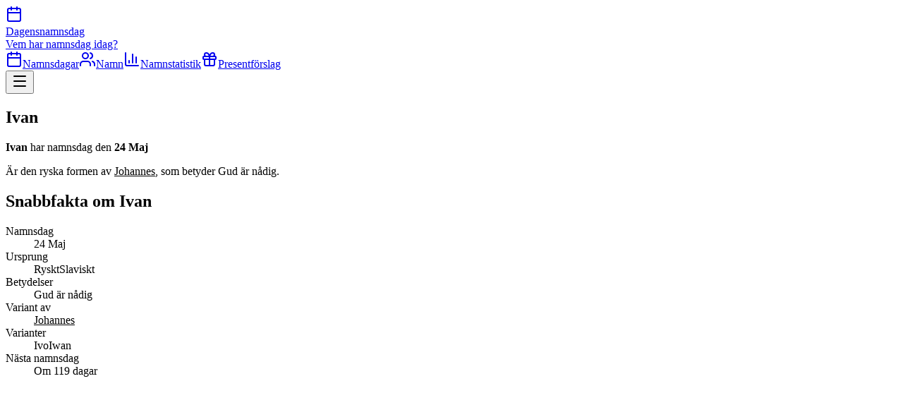

--- FILE ---
content_type: text/html; charset=utf-8
request_url: https://dagensnamnsdag.nu/namn/ivan
body_size: 10112
content:
<!DOCTYPE html><!--VDHdRCMMA5Sw6HVsoKBr4--><html lang="sv"><head><meta charSet="utf-8"/><meta name="viewport" content="width=device-width, initial-scale=1"/><link rel="stylesheet" href="/_next/static/chunks/298505d88060da91.css" data-precedence="next"/><link rel="stylesheet" href="/_next/static/chunks/dfdb213ab7958027.css" data-precedence="next"/><link rel="preload" as="script" fetchPriority="low" href="/_next/static/chunks/aab1a076ab6d5edf.js"/><script src="/_next/static/chunks/afc59535a8a60bdf.js" async=""></script><script src="/_next/static/chunks/59de1c360004a2c8.js" async=""></script><script src="/_next/static/chunks/f523a2837a12e266.js" async=""></script><script src="/_next/static/chunks/turbopack-9a9b95b6204d10c3.js" async=""></script><script src="/_next/static/chunks/14a4bb7341e20a31.js" async=""></script><script src="/_next/static/chunks/13e68ae049bdcddf.js" async=""></script><script src="/_next/static/chunks/6622efeaa0af4625.js" async=""></script><script src="/_next/static/chunks/1f30ba9c60ba4b4a.js" async=""></script><script src="/_next/static/chunks/c9fb8356c758b774.js" async=""></script><script src="/_next/static/chunks/02118db45dad39ec.js" async=""></script><script src="/_next/static/chunks/569bb17cba04a289.js" async=""></script><script src="/_next/static/chunks/36d80413db3932dc.js" async=""></script><script src="/_next/static/chunks/93f38436bb942737.js" async=""></script><script src="/_next/static/chunks/191cdb89a566306e.js" async=""></script><link rel="preload" href="https://www.googletagmanager.com/gtag/js?id=G-MV25YKM5SZ" as="script"/><link rel="preload" href="//pagead2.googlesyndication.com/pagead/js/adsbygoogle.js" as="script"/><title>Namnsdag Ivan - Dagensnamnsdag.nu</title><meta name="description" content="Är den ryska formen av Johannes, som betyder Gud är nådig."/><link rel="canonical" href="https://dagensnamnsdag.nu/namn/ivan"/><link rel="icon" href="/favicon.ico" type="image/x-icon"/><script src="/_next/static/chunks/a6dad97d9634a72d.js" noModule=""></script></head><body class="bg-gray-100"><div hidden=""><!--$--><!--/$--></div><header class="bg-white shadow-sm border-b sticky top-0 z-50"><div class="container max-w-screen-lg mx-auto px-4"><div class="flex h-16 items-center justify-between"><a class="flex items-center space-x-3" href="/"><div class="h-10 w-10 bg-gradient-to-br from-blue-600 to-indigo-700 rounded-lg flex items-center justify-center"><svg xmlns="http://www.w3.org/2000/svg" width="24" height="24" viewBox="0 0 24 24" fill="none" stroke="currentColor" stroke-width="2" stroke-linecap="round" stroke-linejoin="round" class="lucide lucide-calendar h-6 w-6 text-white" aria-hidden="true"><path d="M8 2v4"></path><path d="M16 2v4"></path><rect width="18" height="18" x="3" y="4" rx="2"></rect><path d="M3 10h18"></path></svg></div><div><span class="text-xl font-semibold text-gray-900">Dagensnamnsdag</span><div class="text-xs text-gray-500 font-medium">Vem har namnsdag idag?</div></div></a><nav class="hidden md:flex md:gap-1"><a class="flex items-center gap-2 px-4 py-2 rounded-lg text-sm font-medium text-blue-600 hover:bg-gray-100 transition-colors" href="/namnsdagar"><svg xmlns="http://www.w3.org/2000/svg" width="24" height="24" viewBox="0 0 24 24" fill="none" stroke="currentColor" stroke-width="2" stroke-linecap="round" stroke-linejoin="round" class="lucide lucide-calendar h-4 w-4" aria-hidden="true"><path d="M8 2v4"></path><path d="M16 2v4"></path><rect width="18" height="18" x="3" y="4" rx="2"></rect><path d="M3 10h18"></path></svg>Namnsdagar</a><a class="flex items-center gap-2 px-4 py-2 rounded-lg text-sm font-medium text-purple-600 hover:bg-gray-100 transition-colors" href="/namn"><svg xmlns="http://www.w3.org/2000/svg" width="24" height="24" viewBox="0 0 24 24" fill="none" stroke="currentColor" stroke-width="2" stroke-linecap="round" stroke-linejoin="round" class="lucide lucide-users h-4 w-4" aria-hidden="true"><path d="M16 21v-2a4 4 0 0 0-4-4H6a4 4 0 0 0-4 4v2"></path><path d="M16 3.128a4 4 0 0 1 0 7.744"></path><path d="M22 21v-2a4 4 0 0 0-3-3.87"></path><circle cx="9" cy="7" r="4"></circle></svg>Namn</a><a class="flex items-center gap-2 px-4 py-2 rounded-lg text-sm font-medium text-orange-600 hover:bg-gray-100 transition-colors" href="/namnstatistik"><svg xmlns="http://www.w3.org/2000/svg" width="24" height="24" viewBox="0 0 24 24" fill="none" stroke="currentColor" stroke-width="2" stroke-linecap="round" stroke-linejoin="round" class="lucide lucide-chart-column h-4 w-4" aria-hidden="true"><path d="M3 3v16a2 2 0 0 0 2 2h16"></path><path d="M18 17V9"></path><path d="M13 17V5"></path><path d="M8 17v-3"></path></svg>Namnstatistik</a><a class="flex items-center gap-2 px-4 py-2 rounded-lg text-sm font-medium text-emerald-600 hover:bg-gray-100 transition-colors" href="/presentforslag"><svg xmlns="http://www.w3.org/2000/svg" width="24" height="24" viewBox="0 0 24 24" fill="none" stroke="currentColor" stroke-width="2" stroke-linecap="round" stroke-linejoin="round" class="lucide lucide-gift h-4 w-4" aria-hidden="true"><rect x="3" y="8" width="18" height="4" rx="1"></rect><path d="M12 8v13"></path><path d="M19 12v7a2 2 0 0 1-2 2H7a2 2 0 0 1-2-2v-7"></path><path d="M7.5 8a2.5 2.5 0 0 1 0-5A4.8 8 0 0 1 12 8a4.8 8 0 0 1 4.5-5 2.5 2.5 0 0 1 0 5"></path></svg>Presentförslag</a></nav><button data-slot="sheet-trigger" class="inline-flex items-center justify-center gap-2 whitespace-nowrap rounded-md text-sm font-medium transition-all disabled:pointer-events-none disabled:opacity-50 [&amp;_svg]:pointer-events-none [&amp;_svg:not([class*=&#x27;size-&#x27;])]:size-4 shrink-0 [&amp;_svg]:shrink-0 outline-none focus-visible:border-ring focus-visible:ring-ring/50 focus-visible:ring-[3px] aria-invalid:ring-destructive/20 dark:aria-invalid:ring-destructive/40 aria-invalid:border-destructive hover:bg-accent hover:text-accent-foreground dark:hover:bg-accent/50 size-9 md:hidden scale-150" aria-label="Meny" type="button" aria-haspopup="dialog" aria-expanded="false" aria-controls="radix-_R_1lb_" data-state="closed"><svg xmlns="http://www.w3.org/2000/svg" width="24" height="24" viewBox="0 0 24 24" fill="none" stroke="currentColor" stroke-width="2" stroke-linecap="round" stroke-linejoin="round" class="lucide lucide-menu h-6 w-6" aria-hidden="true"><path d="M4 5h16"></path><path d="M4 12h16"></path><path d="M4 19h16"></path></svg></button></div></div></header><main class="max-w-screen-lg mx-auto px-4 w-full bg-gray-50"><section class="py-6"><div class="container mx-auto px-4 "><h1 class="text-5xl font-bold text-gray-900 mb-4">Ivan</h1><div class="grid lg:grid-cols-3 gap-8 mb-12"><div class="lg:col-span-2"><p class="text-2xl text-gray-600 mb-2"><strong>Ivan</strong> har namnsdag den<!-- --> <strong>24 Maj</strong> </p><div class="content"><p>Är den ryska formen av <a href="/namn/johannes">Johannes</a>, som betyder Gud är nådig.</p></div></div><div><div data-slot="card" class="text-card-foreground flex flex-col rounded-xl p-0 bg-white border border-gray-200 shadow-sm gap-2"><div data-slot="card-header" class="@container/card-header grid auto-rows-min grid-rows-[auto_auto] items-start gap-1.5 has-data-[slot=card-action]:grid-cols-[1fr_auto] [.border-b]:pb-6 p-4 !pb-2 border-b border-gray-100 bg-gray-50"><div data-slot="card-title" class="font-semibold flex justify-center gap-2 text-gray-800 text-lg w-full"><h2 class="font-semibold text-gray-800 text-xl">Snabbfakta om <!-- -->Ivan</h2></div></div><div data-slot="card-content" class="p-6 pt-2"><dl class="grid grid-cols-[auto_1fr] gap-y-4"><dt class="text-gray-600 font-medium">Namnsdag</dt><dd class="text-gray-900 font-semibold text-right">24 Maj</dd><dt class="text-gray-600 font-medium border-t border-gray-100 pt-4">Ursprung</dt><dd class="text-gray-900 text-right border-t border-gray-100 pt-4"><span class="block text-gray-900 text-right">Ryskt</span><span class="block text-gray-900 text-right">Slaviskt</span></dd><dt class="text-gray-600 font-medium border-t border-gray-100 pt-4">Betydelser</dt><dd class="border-t border-gray-100 pt-4"><span class="block text-gray-900 text-right">Gud är nådig</span></dd><dt class="text-gray-600 font-medium border-t border-gray-100 pt-4">Variant av</dt><dd class="border-t border-gray-100 pt-4"><span class="block text-gray-900 text-right"><a class="link" href="/namn/johannes">Johannes</a></span></dd><dt class="text-gray-600 font-medium border-t border-gray-100 pt-4">Varianter</dt><dd class="border-t border-gray-100 pt-4"><span class="block text-gray-900 text-right">Ivo</span><span class="block text-gray-900 text-right">Iwan</span></dd><dt class="text-gray-600 font-medium border-t border-gray-100 pt-4">Nästa namnsdag</dt><dd class="text-gray-900 font-semibold text-right border-t border-gray-100 pt-4">Om 119 dagar</dd></dl></div></div></div></div></div></section><section class="py-6"><div class="container mx-auto px-4 "><div class="ad-module-scss-module__SmYmFq__ad"><ins class="ad-module-scss-module__SmYmFq__ad adsbygoogle" data-ad-client="ca-pub-6474184975365538" data-ad-slot="9592363743" data-ad-format="auto" data-full-width-responsive="true"></ins></div></div></section><section class="py-6"><div class="container mx-auto px-4 "><div class="flex items-center gap-3 mb-4"><svg xmlns="http://www.w3.org/2000/svg" width="24" height="24" viewBox="0 0 24 24" fill="none" stroke="currentColor" stroke-width="2" stroke-linecap="round" stroke-linejoin="round" class="lucide lucide-gift h-6 w-6 text-blue-600" aria-hidden="true"><rect x="3" y="8" width="18" height="4" rx="1"></rect><path d="M12 8v13"></path><path d="M19 12v7a2 2 0 0 1-2 2H7a2 2 0 0 1-2-2v-7"></path><path d="M7.5 8a2.5 2.5 0 0 1 0-5A4.8 8 0 0 1 12 8a4.8 8 0 0 1 4.5-5 2.5 2.5 0 0 1 0 5"></path></svg><h2 class="text-2xl font-bold text-gray-900">Presentförslag</h2></div><p class="text-gray-600 mb-4">Det är inte alltid lätt att hitta på en bra present. Här kommer några förslag på presenter som kan passa Ivan på namnsdagen!</p><section class="relative" aria-label="Carousel" data-slot="carousel"><div class="overflow-hidden" data-slot="carousel-content"><div class="flex mx-px"><div data-slot="carousel-item" class="min-w-0 shrink-0 grow-0 basis-full pl-1 md:basis-1/2 lg:basis-1/3 py-2"><div data-slot="card" class="bg-card text-card-foreground flex flex-col gap-6 rounded-xl border shadow-sm group hover:shadow-lg transition-all duration-300 hover:-translate-y-1 p-0 mx-2 mb-4 h-full"><a href="https://www.liveit.se/upplevelser/upplevelsepresenter-bio-och-meny" target="_blank" rel="noopener noreferrer" class="flex flex-col h-full"><div class="overflow-hidden rounded-t-lg"><div class="relative w-full"><picture><source srcSet="/media/gifts/standard-mini/biobiljett.avif 88w, /media/gifts/standard-small/biobiljett.avif 192w, /media/gifts/standard-medium/biobiljett.avif 400w, /media/gifts/standard-large/biobiljett.avif 608w, /media/gifts/standard-giant/biobiljett.avif 816w, /media/gifts/standard-mega/biobiljett.avif 1224w" sizes="25vw" type="image/avif"/><source srcSet="/media/gifts/standard-mini/biobiljett.webp 88w, /media/gifts/standard-small/biobiljett.webp 192w, /media/gifts/standard-medium/biobiljett.webp 400w, /media/gifts/standard-large/biobiljett.webp 608w, /media/gifts/standard-giant/biobiljett.webp 816w, /media/gifts/standard-mega/biobiljett.webp 1224w" sizes="25vw" type="image/webp"/><source srcSet="/media/gifts/standard-mini/biobiljett.jpg 88w, /media/gifts/standard-small/biobiljett.jpg 192w, /media/gifts/standard-medium/biobiljett.jpg 400w, /media/gifts/standard-large/biobiljett.jpg 608w, /media/gifts/standard-giant/biobiljett.jpg 816w, /media/gifts/standard-mega/biobiljett.jpg 1224w" sizes="25vw" type="image/jpeg"/><img src="/media/gifts/standard-mini/biobiljett.jpg" alt="Biobiljet" class="image-module-scss-module__kGEMAa__image object-cover w-full transform-gpu group-hover:scale-105 transition-transform duration-300 origin-center" style="aspect-ratio:4/3" loading="lazy"/></picture></div></div><div data-slot="card-content" class="p-4 pb-2 flex-grow"><h3 class="font-semibold text-lg mb-2 text-gray-900">Biobiljet</h3><p class="text-gray-600 text-sm">Film är bäst på bio! Ge bort en biobiljett och snacksmeny!</p></div></a></div></div><div data-slot="carousel-item" class="min-w-0 shrink-0 grow-0 basis-full pl-1 md:basis-1/2 lg:basis-1/3 py-2"><div data-slot="card" class="bg-card text-card-foreground flex flex-col gap-6 rounded-xl border shadow-sm group hover:shadow-lg transition-all duration-300 hover:-translate-y-1 p-0 mx-2 mb-4 h-full"><a href="https://www.alltrails.com/sv-se/sweden" target="_blank" rel="noopener noreferrer" class="flex flex-col h-full"><div class="overflow-hidden rounded-t-lg"><div class="relative w-full"><picture><source srcSet="/media/gifts/standard-mini/vandring.avif 88w, /media/gifts/standard-small/vandring.avif 192w, /media/gifts/standard-medium/vandring.avif 400w, /media/gifts/standard-large/vandring.avif 608w, /media/gifts/standard-giant/vandring.avif 816w, /media/gifts/standard-mega/vandring.avif 1224w" sizes="25vw" type="image/avif"/><source srcSet="/media/gifts/standard-mini/vandring.webp 88w, /media/gifts/standard-small/vandring.webp 192w, /media/gifts/standard-medium/vandring.webp 400w, /media/gifts/standard-large/vandring.webp 608w, /media/gifts/standard-giant/vandring.webp 816w, /media/gifts/standard-mega/vandring.webp 1224w" sizes="25vw" type="image/webp"/><source srcSet="/media/gifts/standard-mini/vandring.jpg 88w, /media/gifts/standard-small/vandring.jpg 192w, /media/gifts/standard-medium/vandring.jpg 400w, /media/gifts/standard-large/vandring.jpg 608w, /media/gifts/standard-giant/vandring.jpg 816w, /media/gifts/standard-mega/vandring.jpg 1224w" sizes="25vw" type="image/jpeg"/><img src="/media/gifts/standard-mini/vandring.jpg" alt="Vandring" class="image-module-scss-module__kGEMAa__image object-cover w-full transform-gpu group-hover:scale-105 transition-transform duration-300 origin-center" style="aspect-ratio:4/3" loading="lazy"/></picture></div></div><div data-slot="card-content" class="p-4 pb-2 flex-grow"><h3 class="font-semibold text-lg mb-2 text-gray-900">Vandring</h3><p class="text-gray-600 text-sm">Det finaste man kan ge bort är sin tid! Ta med någon på en vandring.</p></div></a></div></div><div data-slot="carousel-item" class="min-w-0 shrink-0 grow-0 basis-full pl-1 md:basis-1/2 lg:basis-1/3 py-2"><div data-slot="card" class="bg-card text-card-foreground flex flex-col gap-6 rounded-xl border shadow-sm group hover:shadow-lg transition-all duration-300 hover:-translate-y-1 p-0 mx-2 mb-4 h-full"><a href="https://www.adlibris.com/se" target="_blank" rel="noopener noreferrer" class="flex flex-col h-full"><div class="overflow-hidden rounded-t-lg"><div class="relative w-full"><picture><source srcSet="/media/gifts/standard-mini/bok.avif 88w, /media/gifts/standard-small/bok.avif 192w, /media/gifts/standard-medium/bok.avif 400w, /media/gifts/standard-large/bok.avif 608w, /media/gifts/standard-giant/bok.avif 816w, /media/gifts/standard-mega/bok.avif 1224w" sizes="25vw" type="image/avif"/><source srcSet="/media/gifts/standard-mini/bok.webp 88w, /media/gifts/standard-small/bok.webp 192w, /media/gifts/standard-medium/bok.webp 400w, /media/gifts/standard-large/bok.webp 608w, /media/gifts/standard-giant/bok.webp 816w, /media/gifts/standard-mega/bok.webp 1224w" sizes="25vw" type="image/webp"/><source srcSet="/media/gifts/standard-mini/bok.jpg 88w, /media/gifts/standard-small/bok.jpg 192w, /media/gifts/standard-medium/bok.jpg 400w, /media/gifts/standard-large/bok.jpg 608w, /media/gifts/standard-giant/bok.jpg 816w, /media/gifts/standard-mega/bok.jpg 1224w" sizes="25vw" type="image/jpeg"/><img src="/media/gifts/standard-mini/bok.jpg" alt="Bok" class="image-module-scss-module__kGEMAa__image object-cover w-full transform-gpu group-hover:scale-105 transition-transform duration-300 origin-center" style="aspect-ratio:4/3" loading="lazy"/></picture></div></div><div data-slot="card-content" class="p-4 pb-2 flex-grow"><h3 class="font-semibold text-lg mb-2 text-gray-900">Bok</h3><p class="text-gray-600 text-sm">Överaska någon med en bra bok! Välja bland massa bra böcker och annat.</p></div></a></div></div><div data-slot="carousel-item" class="min-w-0 shrink-0 grow-0 basis-full pl-1 md:basis-1/2 lg:basis-1/3 py-2"><div data-slot="card" class="bg-card text-card-foreground flex flex-col gap-6 rounded-xl border shadow-sm group hover:shadow-lg transition-all duration-300 hover:-translate-y-1 p-0 mx-2 mb-4 h-full"><a href="https://happibox.se/" target="_blank" rel="noopener noreferrer" class="flex flex-col h-full"><div class="overflow-hidden rounded-t-lg"><div class="relative w-full"><picture><source srcSet="/media/gifts/standard-mini/godisbox.avif 88w, /media/gifts/standard-small/godisbox.avif 192w, /media/gifts/standard-medium/godisbox.avif 400w, /media/gifts/standard-large/godisbox.avif 608w, /media/gifts/standard-giant/godisbox.avif 816w, /media/gifts/standard-mega/godisbox.avif 1224w" sizes="25vw" type="image/avif"/><source srcSet="/media/gifts/standard-mini/godisbox.webp 88w, /media/gifts/standard-small/godisbox.webp 192w, /media/gifts/standard-medium/godisbox.webp 400w, /media/gifts/standard-large/godisbox.webp 608w, /media/gifts/standard-giant/godisbox.webp 816w, /media/gifts/standard-mega/godisbox.webp 1224w" sizes="25vw" type="image/webp"/><source srcSet="/media/gifts/standard-mini/godisbox.jpg 88w, /media/gifts/standard-small/godisbox.jpg 192w, /media/gifts/standard-medium/godisbox.jpg 400w, /media/gifts/standard-large/godisbox.jpg 608w, /media/gifts/standard-giant/godisbox.jpg 816w, /media/gifts/standard-mega/godisbox.jpg 1224w" sizes="25vw" type="image/jpeg"/><img src="/media/gifts/standard-mini/godisbox.jpg" alt="Godisbox" class="image-module-scss-module__kGEMAa__image object-cover w-full transform-gpu group-hover:scale-105 transition-transform duration-300 origin-center" style="aspect-ratio:4/3" loading="lazy"/></picture></div></div><div data-slot="card-content" class="p-4 pb-2 flex-grow"><h3 class="font-semibold text-lg mb-2 text-gray-900">Godisbox</h3><p class="text-gray-600 text-sm">Gör någon glad med en godisbox! Finns i flera varianter. Kostnadsfri leverans!</p></div></a></div></div><div data-slot="carousel-item" class="min-w-0 shrink-0 grow-0 basis-full pl-1 md:basis-1/2 lg:basis-1/3 py-2"><div data-slot="card" class="bg-card text-card-foreground flex flex-col gap-6 rounded-xl border shadow-sm group hover:shadow-lg transition-all duration-300 hover:-translate-y-1 p-0 mx-2 mb-4 h-full"><a href="https://www.yoursurprise.se/choklad-och-godis/choklad/personaliserad-tobleronepresent" target="_blank" rel="noopener noreferrer" class="flex flex-col h-full"><div class="overflow-hidden rounded-t-lg"><div class="relative w-full"><picture><source srcSet="/media/gifts/standard-mini/toblerone.avif 88w, /media/gifts/standard-small/toblerone.avif 192w, /media/gifts/standard-medium/toblerone.avif 400w, /media/gifts/standard-large/toblerone.avif 608w, /media/gifts/standard-giant/toblerone.avif 816w, /media/gifts/standard-mega/toblerone.avif 1224w" sizes="25vw" type="image/avif"/><source srcSet="/media/gifts/standard-mini/toblerone.webp 88w, /media/gifts/standard-small/toblerone.webp 192w, /media/gifts/standard-medium/toblerone.webp 400w, /media/gifts/standard-large/toblerone.webp 608w, /media/gifts/standard-giant/toblerone.webp 816w, /media/gifts/standard-mega/toblerone.webp 1224w" sizes="25vw" type="image/webp"/><source srcSet="/media/gifts/standard-mini/toblerone.jpg 88w, /media/gifts/standard-small/toblerone.jpg 192w, /media/gifts/standard-medium/toblerone.jpg 400w, /media/gifts/standard-large/toblerone.jpg 608w, /media/gifts/standard-giant/toblerone.jpg 816w, /media/gifts/standard-mega/toblerone.jpg 1224w" sizes="25vw" type="image/jpeg"/><img src="/media/gifts/standard-mini/toblerone.jpg" alt="Toblorone" class="image-module-scss-module__kGEMAa__image object-cover w-full transform-gpu group-hover:scale-105 transition-transform duration-300 origin-center" style="aspect-ratio:4/3" loading="lazy"/></picture></div></div><div data-slot="card-content" class="p-4 pb-2 flex-grow"><h3 class="font-semibold text-lg mb-2 text-gray-900">Toblorone</h3><p class="text-gray-600 text-sm">Överraska någon med en riktigt god present! Designa omslaget med text och bild!</p></div></a></div></div></div></div><button data-slot="carousel-previous" class="inline-flex items-center justify-center gap-2 whitespace-nowrap text-sm font-medium transition-all disabled:pointer-events-none disabled:opacity-50 [&amp;_svg]:pointer-events-none [&amp;_svg:not([class*=&#x27;size-&#x27;])]:size-4 shrink-0 [&amp;_svg]:shrink-0 outline-none focus-visible:border-ring focus-visible:ring-ring/50 focus-visible:ring-[3px] aria-invalid:ring-destructive/20 dark:aria-invalid:ring-destructive/40 aria-invalid:border-destructive border bg-background shadow-xs hover:bg-accent hover:text-accent-foreground dark:bg-input/30 dark:border-input dark:hover:bg-input/50 size-8 rounded-full top-1/2 -translate-y-1/2 absolute -left-4 h-12 w-12" disabled=""><svg xmlns="http://www.w3.org/2000/svg" width="24" height="24" viewBox="0 0 24 24" fill="none" stroke="currentColor" stroke-width="2" stroke-linecap="round" stroke-linejoin="round" class="lucide lucide-arrow-left" aria-hidden="true"><path d="m12 19-7-7 7-7"></path><path d="M19 12H5"></path></svg><span class="sr-only">Previous slide</span></button><button data-slot="carousel-next" class="inline-flex items-center justify-center gap-2 whitespace-nowrap text-sm font-medium transition-all disabled:pointer-events-none disabled:opacity-50 [&amp;_svg]:pointer-events-none [&amp;_svg:not([class*=&#x27;size-&#x27;])]:size-4 shrink-0 [&amp;_svg]:shrink-0 outline-none focus-visible:border-ring focus-visible:ring-ring/50 focus-visible:ring-[3px] aria-invalid:ring-destructive/20 dark:aria-invalid:ring-destructive/40 aria-invalid:border-destructive border bg-background shadow-xs hover:bg-accent hover:text-accent-foreground dark:bg-input/30 dark:border-input dark:hover:bg-input/50 size-8 rounded-full top-1/2 -translate-y-1/2 absolute -right-4 h-12 w-12" disabled=""><svg xmlns="http://www.w3.org/2000/svg" width="24" height="24" viewBox="0 0 24 24" fill="none" stroke="currentColor" stroke-width="2" stroke-linecap="round" stroke-linejoin="round" class="lucide lucide-arrow-right" aria-hidden="true"><path d="M5 12h14"></path><path d="m12 5 7 7-7 7"></path></svg><span class="sr-only">Next slide</span></button></section><p class="mt-4"><a class="link" href="/presentforslag">Visa fler presenförslag</a></p></div></section><section class="py-6"><div class="container mx-auto px-4 "><div class="flex items-center gap-3 mb-2"><svg xmlns="http://www.w3.org/2000/svg" width="24" height="24" viewBox="0 0 24 24" fill="none" stroke="currentColor" stroke-width="2" stroke-linecap="round" stroke-linejoin="round" class="lucide lucide-trending-up h-6 w-6 text-blue-600" aria-hidden="true"><path d="M16 7h6v6"></path><path d="m22 7-8.5 8.5-5-5L2 17"></path></svg><h2 class="text-2xl font-bold text-gray-900">Namnstatistik</h2></div><p class="text-sm text-gray-600 mb-6">Källa: Skatteverket</p><div class="grid md:grid-cols-2 gap-6 mb-8"><div data-slot="card" class="bg-card text-card-foreground flex flex-col gap-6 rounded-xl border py-6 shadow-sm"><div data-slot="card-content" class="p-6"><div class="text-3xl font-bold text-blue-600 mb-2">12 511</div><p class="text-gray-600">personer<!-- --> har<!-- --> <!-- -->Ivan<!-- --> som förnamn.</p></div></div><div data-slot="card" class="bg-card text-card-foreground flex flex-col gap-6 rounded-xl border py-6 shadow-sm"><div data-slot="card-content" class="p-6"><div class="text-3xl font-bold text-green-600 mb-2">103</div><p class="text-gray-600">personer<!-- --> har<!-- --> <!-- -->Ivan<!-- --> som efternamn.</p></div></div></div><div data-slot="card" class="bg-card text-card-foreground flex flex-col gap-6 rounded-xl border py-6 shadow-sm"><div data-slot="card-header" class="@container/card-header grid auto-rows-min grid-rows-[auto_auto] items-start gap-1.5 px-6 has-data-[slot=card-action]:grid-cols-[1fr_auto] [.border-b]:pb-6"><div data-slot="card-title" class="leading-none font-semibold">Antal nyfödda som heter <!-- -->Ivan</div></div><div data-slot="card-content" class="px-6"><div class="w-full"><div class="md:hidden w-full mb-4 overflow-y-auto"><table class="w-full border-collapse"><thead><tr class="border-b"><th class="p-2.5 text-left text-sm uppercase tracking-wider font-medium">År</th><th class="p-2.5 text-right text-sm uppercase tracking-wider font-medium">Antal födda</th></tr></thead><tbody><tr class="border-b"><td class="p-2.5 text-left font-medium">2024</td><td class="p-2.5 text-right text-xl font-bold text-blue-600">31</td></tr><tr class="border-b"><td class="p-2.5 text-left font-medium">2023</td><td class="p-2.5 text-right text-xl font-bold text-blue-600">34</td></tr><tr class="border-b"><td class="p-2.5 text-left font-medium">2022</td><td class="p-2.5 text-right text-xl font-bold text-blue-600">65</td></tr><tr class="border-b"><td class="p-2.5 text-left font-medium">2021</td><td class="p-2.5 text-right text-xl font-bold text-blue-600">53</td></tr></tbody></table></div><div class="hidden md:flex overflow-x-auto"><table class="flex min-w-full"><thead class="flex-shrink-0"><tr class="flex flex-col border-r pr-2"><th class="p-2.5 text-right text-sm uppercase tracking-wider font-medium">År</th><th class="p-2.5 text-right text-sm uppercase tracking-wider font-medium">Antal födda</th></tr></thead><tbody class="flex overflow-x-auto"><tr class="flex flex-col flex-shrink-0 min-w-[80px]"><td class="p-2.5 text-center font-medium">2024</td><td class="p-2.5 text-center text-xl font-bold text-blue-600">31</td></tr><tr class="flex flex-col flex-shrink-0 min-w-[80px]"><td class="p-2.5 text-center font-medium">2023</td><td class="p-2.5 text-center text-xl font-bold text-blue-600">34</td></tr><tr class="flex flex-col flex-shrink-0 min-w-[80px]"><td class="p-2.5 text-center font-medium">2022</td><td class="p-2.5 text-center text-xl font-bold text-blue-600">65</td></tr><tr class="flex flex-col flex-shrink-0 min-w-[80px]"><td class="p-2.5 text-center font-medium">2021</td><td class="p-2.5 text-center text-xl font-bold text-blue-600">53</td></tr><tr class="flex flex-col flex-shrink-0 min-w-[80px]"><td class="p-2.5 text-center font-medium">2020</td><td class="p-2.5 text-center text-xl font-bold text-blue-600">60</td></tr><tr class="flex flex-col flex-shrink-0 min-w-[80px]"><td class="p-2.5 text-center font-medium">2019</td><td class="p-2.5 text-center text-xl font-bold text-blue-600">52</td></tr><tr class="flex flex-col flex-shrink-0 min-w-[80px]"><td class="p-2.5 text-center font-medium">2018</td><td class="p-2.5 text-center text-xl font-bold text-blue-600">42</td></tr><tr class="flex flex-col flex-shrink-0 min-w-[80px]"><td class="p-2.5 text-center font-medium">2017</td><td class="p-2.5 text-center text-xl font-bold text-blue-600">49</td></tr><tr class="flex flex-col flex-shrink-0 min-w-[80px]"><td class="p-2.5 text-center font-medium">2016</td><td class="p-2.5 text-center text-xl font-bold text-blue-600">49</td></tr><tr class="flex flex-col flex-shrink-0 min-w-[80px]"><td class="p-2.5 text-center font-medium">2015</td><td class="p-2.5 text-center text-xl font-bold text-blue-600">58</td></tr></tbody></table></div></div><div class="pt-4"><canvas role="img" height="150" width="300"></canvas></div></div></div><div data-slot="card" class="bg-card text-card-foreground flex flex-col rounded-xl border py-6 shadow-sm mt-6 gap-2"><div data-slot="card-header" class="@container/card-header grid auto-rows-min grid-rows-[auto_auto] items-start gap-1.5 px-6 has-data-[slot=card-action]:grid-cols-[1fr_auto] [.border-b]:pb-6"><div class="flex items-center gap-2"><svg xmlns="http://www.w3.org/2000/svg" width="24" height="24" viewBox="0 0 24 24" fill="none" stroke="currentColor" stroke-width="2" stroke-linecap="round" stroke-linejoin="round" class="lucide lucide-calendar h-5 w-5 text-blue-600" aria-hidden="true"><path d="M8 2v4"></path><path d="M16 2v4"></path><rect width="18" height="18" x="3" y="4" rx="2"></rect><path d="M3 10h18"></path></svg><div data-slot="card-title" class="leading-none font-semibold">Andra som har namnsdag den 24 Maj</div></div></div><div data-slot="card-content" class="px-6"><span class="nameList-module-scss-module__5OyHma__wrapper"><span><a class="link" href="/namn/vanja">Vanja</a></span></span></div></div><div data-slot="card" class="bg-card text-card-foreground flex flex-col rounded-xl border py-6 shadow-sm mt-6 gap-2"><div data-slot="card-header" class="@container/card-header grid auto-rows-min grid-rows-[auto_auto] items-start gap-1.5 px-6 has-data-[slot=card-action]:grid-cols-[1fr_auto] [.border-b]:pb-6"><div class="flex items-center gap-2"><svg xmlns="http://www.w3.org/2000/svg" width="24" height="24" viewBox="0 0 24 24" fill="none" stroke="currentColor" stroke-width="2" stroke-linecap="round" stroke-linejoin="round" class="lucide lucide-users h-5 w-5 text-orange-600" aria-hidden="true"><path d="M16 21v-2a4 4 0 0 0-4-4H6a4 4 0 0 0-4 4v2"></path><path d="M16 3.128a4 4 0 0 1 0 7.744"></path><path d="M22 21v-2a4 4 0 0 0-3-3.87"></path><circle cx="9" cy="7" r="4"></circle></svg><div data-slot="card-title" class="leading-none font-semibold">Namn som liknar Ivan</div></div></div><div data-slot="card-content" class="px-6"><span class="nameList-module-scss-module__5OyHma__wrapper"><span><a class="link" href="/namn/ivar">Ivar</a>, </span><span><a class="link" href="/namn/liva">Liva</a>, </span><span><a class="link" href="/namn/livar">Livar</a>, </span><span><a class="link" href="/namn/vanda">Vanda</a> och </span><span><a class="link" href="/namn/vanja">Vanja</a></span></span></div></div></div></section><!--$--><!--/$--></main><section class="py-6"><div class="container mx-auto px-4 "><div class="ad-module-scss-module__SmYmFq__ad"><ins class="ad-module-scss-module__SmYmFq__ad adsbygoogle" data-ad-client="ca-pub-6474184975365538" data-ad-slot="4124458147" data-ad-format="auto" data-full-width-responsive="true"></ins></div></div></section><footer class="bg-gray-900 text-white py-12 mt-20"><div class="container mx-auto px-4"><div class="grid grid-cols-1 md:grid-cols-4 gap-8"><div class="md:col-span-2"><div class="flex items-center space-x-3 mb-4"><div class="h-8 w-8 bg-gradient-to-br from-blue-600 to-purple-600 rounded-lg flex items-center justify-center"><svg xmlns="http://www.w3.org/2000/svg" width="24" height="24" viewBox="0 0 24 24" fill="none" stroke="currentColor" stroke-width="2" stroke-linecap="round" stroke-linejoin="round" class="lucide lucide-calendar h-5 w-5 text-white" aria-hidden="true"><path d="M8 2v4"></path><path d="M16 2v4"></path><rect width="18" height="18" x="3" y="4" rx="2"></rect><path d="M3 10h18"></path></svg></div><span class="text-xl font-bold">Dagensnamnsdag</span></div><p class="text-gray-400 mb-4 max-w-full">Din kompletta guide till svenska namnsdagar. Hitta vem som har namnsdag idag och få inspiration till perfekta presenter. Håll koll på dina vänners namnsdagar! Citera oss gärna men ange källa och bifoga länk.</p><div class="flex items-center gap-2 text-sm text-gray-400"><span>Gjord med</span><svg xmlns="http://www.w3.org/2000/svg" width="24" height="24" viewBox="0 0 24 24" fill="none" stroke="currentColor" stroke-width="2" stroke-linecap="round" stroke-linejoin="round" class="lucide lucide-heart h-4 w-4 text-red-500" aria-hidden="true"><path d="M2 9.5a5.5 5.5 0 0 1 9.591-3.676.56.56 0 0 0 .818 0A5.49 5.49 0 0 1 22 9.5c0 2.29-1.5 4-3 5.5l-5.492 5.313a2 2 0 0 1-3 .019L5 15c-1.5-1.5-3-3.2-3-5.5"></path></svg><span>i Sverige</span></div></div><div><h3 class="font-semibold mb-4 text-blue-400">Snabblänkar</h3><div class="space-y-2"><a class="block text-gray-400 hover:text-white transition-colors" href="/">Dagens namnsdag</a><a class="block text-gray-400 hover:text-white transition-colors" href="/namnsdagar">Namnsdagar</a><a class="block text-gray-400 hover:text-white transition-colors" href="/presentforslag">Presentförslag</a></div></div><div><h3 class="font-semibold mb-4 text-emerald-400">Information</h3><div class="space-y-2"><a class="block text-gray-400 hover:text-white transition-colors" href="/om-dagensnamnsdag">Om Dagens namnsdag</a><a class="block text-gray-400 hover:text-white transition-colors" href="/kontakt">Kontakta oss</a><a class="block text-gray-400 hover:text-white transition-colors" href="/cookies">Cookiepolicy</a></div></div></div><div class="border-t border-gray-800 mt-8 pt-8 text-center text-gray-400"><p>© <!-- -->2026<!-- --> <a class="underline hover:text-white" href="https://dagensnamnsdag.nu">Dagensnamnsdag.nu</a>. Alla rättigheter förbehållna.</p></div></div></footer><script src="/_next/static/chunks/aab1a076ab6d5edf.js" id="_R_" async=""></script><script>(self.__next_f=self.__next_f||[]).push([0])</script><script>self.__next_f.push([1,"1:\"$Sreact.fragment\"\n2:I[18992,[\"/_next/static/chunks/14a4bb7341e20a31.js\",\"/_next/static/chunks/13e68ae049bdcddf.js\",\"/_next/static/chunks/6622efeaa0af4625.js\",\"/_next/static/chunks/1f30ba9c60ba4b4a.js\"],\"default\"]\n3:I[63780,[\"/_next/static/chunks/14a4bb7341e20a31.js\",\"/_next/static/chunks/13e68ae049bdcddf.js\",\"/_next/static/chunks/6622efeaa0af4625.js\",\"/_next/static/chunks/1f30ba9c60ba4b4a.js\"],\"default\"]\n4:I[6410,[\"/_next/static/chunks/c9fb8356c758b774.js\",\"/_next/static/chunks/02118db45dad39ec.js\"],\"default\"]\n5:I[8821,[\"/_next/static/chunks/14a4bb7341e20a31.js\",\"/_next/static/chunks/13e68ae049bdcddf.js\",\"/_next/static/chunks/6622efeaa0af4625.js\",\"/_next/static/chunks/1f30ba9c60ba4b4a.js\",\"/_next/static/chunks/569bb17cba04a289.js\"],\"default\"]\n6:I[10703,[\"/_next/static/chunks/c9fb8356c758b774.js\",\"/_next/static/chunks/02118db45dad39ec.js\"],\"default\"]\n7:I[90412,[\"/_next/static/chunks/14a4bb7341e20a31.js\",\"/_next/static/chunks/13e68ae049bdcddf.js\",\"/_next/static/chunks/6622efeaa0af4625.js\",\"/_next/static/chunks/1f30ba9c60ba4b4a.js\",\"/_next/static/chunks/36d80413db3932dc.js\",\"/_next/static/chunks/93f38436bb942737.js\",\"/_next/static/chunks/191cdb89a566306e.js\"],\"\"]\n8:I[2397,[\"/_next/static/chunks/14a4bb7341e20a31.js\",\"/_next/static/chunks/13e68ae049bdcddf.js\",\"/_next/static/chunks/6622efeaa0af4625.js\",\"/_next/static/chunks/1f30ba9c60ba4b4a.js\",\"/_next/static/chunks/36d80413db3932dc.js\",\"/_next/static/chunks/93f38436bb942737.js\",\"/_next/static/chunks/191cdb89a566306e.js\"],\"default\"]\n10:I[74804,[\"/_next/static/chunks/c9fb8356c758b774.js\",\"/_next/static/chunks/02118db45dad39ec.js\"],\"default\"]\n:HL[\"/_next/static/chunks/298505d88060da91.css\",\"style\"]\n:HL[\"/_next/static/chunks/dfdb213ab7958027.css\",\"style\"]\n"])</script><script>self.__next_f.push([1,"0:{\"P\":null,\"b\":\"VDHdRCMMA5Sw6HVsoKBr4\",\"c\":[\"\",\"namn\",\"ivan\"],\"q\":\"\",\"i\":false,\"f\":[[[\"\",{\"children\":[\"namn\",{\"children\":[[\"slug\",\"ivan\",\"d\"],{\"children\":[\"__PAGE__\",{}]}]}]},\"$undefined\",\"$undefined\",true],[[\"$\",\"$1\",\"c\",{\"children\":[[[\"$\",\"link\",\"0\",{\"rel\":\"stylesheet\",\"href\":\"/_next/static/chunks/298505d88060da91.css\",\"precedence\":\"next\",\"crossOrigin\":\"$undefined\",\"nonce\":\"$undefined\"}],[\"$\",\"link\",\"1\",{\"rel\":\"stylesheet\",\"href\":\"/_next/static/chunks/dfdb213ab7958027.css\",\"precedence\":\"next\",\"crossOrigin\":\"$undefined\",\"nonce\":\"$undefined\"}],[\"$\",\"script\",\"script-0\",{\"src\":\"/_next/static/chunks/14a4bb7341e20a31.js\",\"async\":true,\"nonce\":\"$undefined\"}],[\"$\",\"script\",\"script-1\",{\"src\":\"/_next/static/chunks/13e68ae049bdcddf.js\",\"async\":true,\"nonce\":\"$undefined\"}],[\"$\",\"script\",\"script-2\",{\"src\":\"/_next/static/chunks/6622efeaa0af4625.js\",\"async\":true,\"nonce\":\"$undefined\"}],[\"$\",\"script\",\"script-3\",{\"src\":\"/_next/static/chunks/1f30ba9c60ba4b4a.js\",\"async\":true,\"nonce\":\"$undefined\"}]],[\"$\",\"html\",null,{\"lang\":\"sv\",\"children\":[\"$\",\"body\",null,{\"className\":\"bg-gray-100\",\"children\":[[\"$\",\"$L2\",null,{}],[\"$\",\"$L3\",null,{}],[\"$\",\"main\",null,{\"className\":\"max-w-screen-lg mx-auto px-4 w-full bg-gray-50\",\"children\":[\"$\",\"$L4\",null,{\"parallelRouterKey\":\"children\",\"error\":\"$5\",\"errorStyles\":[],\"errorScripts\":[[\"$\",\"script\",\"script-0\",{\"src\":\"/_next/static/chunks/569bb17cba04a289.js\",\"async\":true}]],\"template\":[\"$\",\"$L6\",null,{}],\"templateStyles\":\"$undefined\",\"templateScripts\":\"$undefined\",\"notFound\":[[\"$\",\"section\",null,{\"className\":\"py-6\",\"children\":[\"$\",\"div\",null,{\"className\":\"container mx-auto px-4 \",\"children\":[[\"$\",\"h1\",null,{\"children\":\"Sidan hittades inte\"}],[\"$\",\"p\",null,{\"children\":\"Sidan du söker hittades inte.\"}],[\"$\",\"$L7\",null,{\"href\":\"/\",\"className\":\"$undefined\",\"prefetch\":false,\"children\":\"Tillbaka till förstasidan\"}]]}]}],[]],\"forbidden\":\"$undefined\",\"unauthorized\":\"$undefined\"}]}],[\"$\",\"section\",null,{\"className\":\"py-6\",\"children\":[\"$\",\"div\",null,{\"className\":\"container mx-auto px-4 \",\"children\":[\"$\",\"$L8\",null,{\"slot\":\"4124458147\"}]}]}],[\"$\",\"footer\",null,{\"className\":\"bg-gray-900 text-white py-12 mt-20\",\"children\":[\"$\",\"div\",null,{\"className\":\"container mx-auto px-4\",\"children\":[[\"$\",\"div\",null,{\"className\":\"grid grid-cols-1 md:grid-cols-4 gap-8\",\"children\":[[\"$\",\"div\",null,{\"className\":\"md:col-span-2\",\"children\":[[\"$\",\"div\",null,{\"className\":\"flex items-center space-x-3 mb-4\",\"children\":[[\"$\",\"div\",null,{\"className\":\"h-8 w-8 bg-gradient-to-br from-blue-600 to-purple-600 rounded-lg flex items-center justify-center\",\"children\":[\"$\",\"svg\",null,{\"ref\":\"$undefined\",\"xmlns\":\"http://www.w3.org/2000/svg\",\"width\":24,\"height\":24,\"viewBox\":\"0 0 24 24\",\"fill\":\"none\",\"stroke\":\"currentColor\",\"strokeWidth\":2,\"strokeLinecap\":\"round\",\"strokeLinejoin\":\"round\",\"className\":\"lucide lucide-calendar h-5 w-5 text-white\",\"aria-hidden\":\"true\",\"children\":[[\"$\",\"path\",\"1cmpym\",{\"d\":\"M8 2v4\"}],[\"$\",\"path\",\"4m81vk\",{\"d\":\"M16 2v4\"}],[\"$\",\"rect\",\"1hopcy\",{\"width\":\"18\",\"height\":\"18\",\"x\":\"3\",\"y\":\"4\",\"rx\":\"2\"}],[\"$\",\"path\",\"8toen8\",{\"d\":\"M3 10h18\"}],\"$undefined\"]}]}],[\"$\",\"span\",null,{\"className\":\"text-xl font-bold\",\"children\":\"Dagensnamnsdag\"}]]}],[\"$\",\"p\",null,{\"className\":\"text-gray-400 mb-4 max-w-full\",\"children\":\"Din kompletta guide till svenska namnsdagar. Hitta vem som har namnsdag idag och få inspiration till perfekta presenter. Håll koll på dina vänners namnsdagar! Citera oss gärna men ange källa och bifoga länk.\"}],[\"$\",\"div\",null,{\"className\":\"flex items-center gap-2 text-sm text-gray-400\",\"children\":[[\"$\",\"span\",null,{\"children\":\"Gjord med\"}],[\"$\",\"svg\",null,{\"ref\":\"$undefined\",\"xmlns\":\"http://www.w3.org/2000/svg\",\"width\":24,\"height\":24,\"viewBox\":\"0 0 24 24\",\"fill\":\"none\",\"stroke\":\"currentColor\",\"strokeWidth\":2,\"strokeLinecap\":\"round\",\"strokeLinejoin\":\"round\",\"className\":\"lucide lucide-heart h-4 w-4 text-red-500\",\"aria-hidden\":\"true\",\"children\":[[\"$\",\"path\",\"mvr1a0\",{\"d\":\"M2 9.5a5.5 5.5 0 0 1 9.591-3.676.56.56 0 0 0 .818 0A5.49 5.49 0 0 1 22 9.5c0 2.29-1.5 4-3 5.5l-5.492 5.313a2 2 0 0 1-3 .019L5 15c-1.5-1.5-3-3.2-3-5.5\"}],\"$undefined\"]}],[\"$\",\"span\",null,{\"children\":\"i Sverige\"}]]}]]}],[\"$\",\"div\",null,{\"children\":[[\"$\",\"h3\",null,{\"className\":\"font-semibold mb-4 text-blue-400\",\"children\":\"Snabblänkar\"}],[\"$\",\"div\",null,{\"className\":\"space-y-2\",\"children\":[[\"$\",\"$L7\",null,{\"href\":\"/\",\"className\":\"block text-gray-400 hover:text-white transition-colors\",\"children\":\"Dagens namnsdag\"}],[\"$\",\"$L7\",null,{\"href\":\"/namnsdagar\",\"className\":\"block text-gray-400 hover:text-white transition-colors\",\"children\":\"Namnsdagar\"}],[\"$\",\"$L7\",null,{\"href\":\"/presentforslag\",\"className\":\"block text-gray-400 hover:text-white transition-colors\",\"children\":\"Presentförslag\"}]]}]]}],\"$L9\"]}],\"$La\"]}]}],\"$Lb\"]}]}]]}],{\"children\":[\"$Lc\",{\"children\":[\"$Ld\",{\"children\":[\"$Le\",{},null,false,false]},null,false,false]},null,false,false]},null,false,false],\"$Lf\",false]],\"m\":\"$undefined\",\"G\":[\"$10\",[]],\"S\":true}\n"])</script><script>self.__next_f.push([1,"11:I[45802,[\"/_next/static/chunks/14a4bb7341e20a31.js\",\"/_next/static/chunks/13e68ae049bdcddf.js\",\"/_next/static/chunks/6622efeaa0af4625.js\",\"/_next/static/chunks/1f30ba9c60ba4b4a.js\"],\"default\"]\n13:I[5231,[\"/_next/static/chunks/c9fb8356c758b774.js\",\"/_next/static/chunks/02118db45dad39ec.js\"],\"OutletBoundary\"]\n14:\"$Sreact.suspense\"\n16:I[5231,[\"/_next/static/chunks/c9fb8356c758b774.js\",\"/_next/static/chunks/02118db45dad39ec.js\"],\"ViewportBoundary\"]\n18:I[5231,[\"/_next/static/chunks/c9fb8356c758b774.js\",\"/_next/static/chunks/02118db45dad39ec.js\"],\"MetadataBoundary\"]\n9:[\"$\",\"div\",null,{\"children\":[[\"$\",\"h3\",null,{\"className\":\"font-semibold mb-4 text-emerald-400\",\"children\":\"Information\"}],[\"$\",\"div\",null,{\"className\":\"space-y-2\",\"children\":[[\"$\",\"$L7\",null,{\"href\":\"/om-dagensnamnsdag\",\"className\":\"block text-gray-400 hover:text-white transition-colors\",\"children\":\"Om Dagens namnsdag\"}],[\"$\",\"$L7\",null,{\"href\":\"/kontakt\",\"className\":\"block text-gray-400 hover:text-white transition-colors\",\"children\":\"Kontakta oss\"}],[\"$\",\"$L7\",null,{\"href\":\"/cookies\",\"className\":\"block text-gray-400 hover:text-white transition-colors\",\"children\":\"Cookiepolicy\"}]]}]]}]\na:[\"$\",\"div\",null,{\"className\":\"border-t border-gray-800 mt-8 pt-8 text-center text-gray-400\",\"children\":[\"$\",\"p\",null,{\"children\":[\"© \",2026,\" \",[\"$\",\"$L7\",null,{\"href\":\"https://dagensnamnsdag.nu\",\"className\":\"underline hover:text-white\",\"children\":\"Dagensnamnsdag.nu\"}],\". Alla rättigheter förbehållna.\"]}]}]\nb:[\"$\",\"$L11\",null,{}]\nc:[\"$\",\"$1\",\"c\",{\"children\":[null,[\"$\",\"$L4\",null,{\"parallelRouterKey\":\"children\",\"error\":\"$undefined\",\"errorStyles\":\"$undefined\",\"errorScripts\":\"$undefined\",\"template\":[\"$\",\"$L6\",null,{}],\"templateStyles\":\"$undefined\",\"templateScripts\":\"$undefined\",\"notFound\":\"$undefined\",\"forbidden\":\"$undefined\",\"unauthorized\":\"$undefined\"}]]}]\nd:[\"$\",\"$1\",\"c\",{\"children\":[null,[\"$\",\"$L4\",null,{\"parallelRouterKey\":\"children\",\"error\":\"$undefined\",\"errorStyles\":\"$undefined\",\"errorScripts\":\"$undefined\",\"template\":[\"$\",\"$L6\",null,{}],\"templateStyles\":\"$undefined\",\"templateScripts\":\"$undefined\",\"notFound\":\"$undefined\",\"forbidden\":\"$undefined\",\"unauthorized\":\"$undefined\"}]]}]\ne:[\"$\",\"$1\",\"c\",{\"children\":[\"$L12\",[[\"$\",\"script\",\"script-0\",{\"src\":\"/_next/static/chunks/36d80413db3932dc.js\",\"async\":true,\"nonce\":\"$undefined\"}],[\"$\",\"script\",\"script-1\",{\"src\":\"/_next/static/chunks/93f38436bb942737.js\",\"async\":true,\"nonce\":\"$undefined\"}],[\"$\",\"script\",\"script-2\",{\"src\":\"/_next/static/chunks/191cdb89a566306e.js\",\"async\":true,\"nonce\":\"$undefined\"}]],[\"$\",\"$L13\",null,{\"children\":[\"$\",\"$14\",null,{\"name\":\"Next.MetadataOutlet\",\"children\":\"$@15\"}]}]]}]\nf:[\"$\",\"$1\",\"h\",{\"children\":[null,[\"$\",\"$L16\",null,{\"children\":\"$L17\"}],[\"$\",\"div\",null,{\"hidden\":true,\"children\":[\"$\",\"$L18\",null,{\"children\":[\"$\",\"$14\",null,{\"name\":\"Next.Metadata\",\"children\":\"$L19\"}]}]}],null]}]\n"])</script><script>self.__next_f.push([1,"1a:I[98355,[\"/_next/static/chunks/14a4bb7341e20a31.js\",\"/_next/static/chunks/13e68ae049bdcddf.js\",\"/_next/static/chunks/6622efeaa0af4625.js\",\"/_next/static/chunks/1f30ba9c60ba4b4a.js\",\"/_next/static/chunks/36d80413db3932dc.js\",\"/_next/static/chunks/93f38436bb942737.js\",\"/_next/static/chunks/191cdb89a566306e.js\"],\"default\"]\n"])</script><script>self.__next_f.push([1,"12:[[\"$\",\"section\",null,{\"className\":\"py-6\",\"children\":[\"$\",\"div\",null,{\"className\":\"container mx-auto px-4 \",\"children\":[[\"$\",\"h1\",null,{\"className\":\"text-5xl font-bold text-gray-900 mb-4\",\"children\":\"Ivan\"}],[\"$\",\"div\",null,{\"className\":\"grid lg:grid-cols-3 gap-8 mb-12\",\"children\":[[\"$\",\"div\",null,{\"className\":\"lg:col-span-2\",\"children\":[[\"$\",\"p\",null,{\"className\":\"text-2xl text-gray-600 mb-2\",\"children\":[[\"$\",\"strong\",null,{\"children\":\"Ivan\"}],\" har namnsdag den\",\" \",[\"$\",\"strong\",null,{\"children\":\"24 Maj\"}],\" \",false]}],[\"$\",\"$L1a\",null,{\"content\":\"Är den ryska formen av \u003ca href=\\\"/namn/johannes\\\"\u003eJohannes\u003c/a\u003e, som betyder Gud är nådig.\"}]]}],[\"$\",\"div\",null,{\"children\":[\"$\",\"div\",null,{\"data-slot\":\"card\",\"className\":\"text-card-foreground flex flex-col rounded-xl p-0 bg-white border border-gray-200 shadow-sm gap-2\",\"children\":[[\"$\",\"div\",null,{\"data-slot\":\"card-header\",\"className\":\"@container/card-header grid auto-rows-min grid-rows-[auto_auto] items-start gap-1.5 has-data-[slot=card-action]:grid-cols-[1fr_auto] [.border-b]:pb-6 p-4 !pb-2 border-b border-gray-100 bg-gray-50\",\"children\":[\"$\",\"div\",null,{\"data-slot\":\"card-title\",\"className\":\"font-semibold flex justify-center gap-2 text-gray-800 text-lg w-full\",\"children\":[\"$\",\"h2\",null,{\"className\":\"font-semibold text-gray-800 text-xl\",\"children\":[\"Snabbfakta om \",\"Ivan\"]}]}]}],[\"$\",\"div\",null,{\"data-slot\":\"card-content\",\"className\":\"p-6 pt-2\",\"children\":[\"$\",\"dl\",null,{\"className\":\"grid grid-cols-[auto_1fr] gap-y-4\",\"children\":[[\"$\",\"dt\",null,{\"className\":\"text-gray-600 font-medium\",\"children\":\"Namnsdag\"}],[\"$\",\"dd\",null,{\"className\":\"text-gray-900 font-semibold text-right\",\"children\":\"24 Maj\"}],[[\"$\",\"dt\",null,{\"className\":\"text-gray-600 font-medium border-t border-gray-100 pt-4\",\"children\":\"Ursprung\"}],[\"$\",\"dd\",null,{\"className\":\"text-gray-900 text-right border-t border-gray-100 pt-4\",\"children\":[[\"$\",\"span\",\"Ryskt\",{\"className\":\"block text-gray-900 text-right\",\"children\":\"Ryskt\"}],[\"$\",\"span\",\"Slaviskt\",{\"className\":\"block text-gray-900 text-right\",\"children\":\"Slaviskt\"}]]}]],[[\"$\",\"dt\",null,{\"className\":\"text-gray-600 font-medium border-t border-gray-100 pt-4\",\"children\":\"Betydelser\"}],[\"$\",\"dd\",null,{\"className\":\"border-t border-gray-100 pt-4\",\"children\":[[\"$\",\"span\",\"Gud är nådig\",{\"className\":\"block text-gray-900 text-right\",\"children\":\"Gud är nådig\"}]]}]],[[\"$\",\"dt\",null,{\"className\":\"text-gray-600 font-medium border-t border-gray-100 pt-4\",\"children\":\"Variant av\"}],[\"$\",\"dd\",null,{\"className\":\"border-t border-gray-100 pt-4\",\"children\":[[\"$\",\"span\",\"Johannes\",{\"className\":\"block text-gray-900 text-right\",\"children\":[\"$\",\"$L7\",null,{\"href\":\"/namn/johannes\",\"className\":\"link\",\"prefetch\":false,\"children\":\"Johannes\"}]}]]}]],[[\"$\",\"dt\",null,{\"className\":\"text-gray-600 font-medium border-t border-gray-100 pt-4\",\"children\":\"Varianter\"}],[\"$\",\"dd\",null,{\"className\":\"border-t border-gray-100 pt-4\",\"children\":[[\"$\",\"span\",\"Ivo\",{\"className\":\"block text-gray-900 text-right\",\"children\":\"Ivo\"}],[\"$\",\"span\",\"Iwan\",{\"className\":\"block text-gray-900 text-right\",\"children\":\"Iwan\"}]]}]],[[\"$\",\"dt\",null,{\"className\":\"text-gray-600 font-medium border-t border-gray-100 pt-4\",\"children\":\"Nästa namnsdag\"}],[\"$\",\"dd\",null,{\"className\":\"text-gray-900 font-semibold text-right border-t border-gray-100 pt-4\",\"children\":\"Om 119 dagar\"}]]]}]}]]}]}]]}],\"\"]}]}],[\"$\",\"section\",null,{\"className\":\"py-6\",\"children\":[\"$\",\"div\",null,{\"className\":\"container mx-auto px-4 \",\"children\":[\"$\",\"$L8\",null,{\"slot\":\"9592363743\"}]}]}],[\"$\",\"section\",null,{\"className\":\"py-6\",\"children\":[\"$\",\"div\",null,{\"className\":\"container mx-auto px-4 \",\"children\":[[\"$\",\"div\",null,{\"className\":\"flex items-center gap-3 mb-4\",\"children\":[[\"$\",\"svg\",null,{\"ref\":\"$undefined\",\"xmlns\":\"http://www.w3.org/2000/svg\",\"width\":24,\"height\":24,\"viewBox\":\"0 0 24 24\",\"fill\":\"none\",\"stroke\":\"currentColor\",\"strokeWidth\":2,\"strokeLinecap\":\"round\",\"strokeLinejoin\":\"round\",\"className\":\"lucide lucide-gift h-6 w-6 text-blue-600\",\"aria-hidden\":\"true\",\"children\":[[\"$\",\"rect\",\"bkv52\",{\"x\":\"3\",\"y\":\"8\",\"width\":\"18\",\"height\":\"4\",\"rx\":\"1\"}],[\"$\",\"path\",\"1c76mn\",{\"d\":\"M12 8v13\"}],[\"$\",\"path\",\"6wjy6b\",{\"d\":\"M19 12v7a2 2 0 0 1-2 2H7a2 2 0 0 1-2-2v-7\"}],[\"$\",\"path\",\"1ihvrl\",{\"d\":\"M7.5 8a2.5 2.5 0 0 1 0-5A4.8 8 0 0 1 12 8a4.8 8 0 0 1 4.5-5 2.5 2.5 0 0 1 0 5\"}],\"$undefined\"]}],[\"$\",\"h2\",null,{\"className\":\"text-2xl font-bold text-gray-900\",\"children\":\"Presentförslag\"}]]}],\"$L1b\",\"$L1c\",\"$L1d\"]}]}],\"$L1e\"]\n"])</script><script>self.__next_f.push([1,"1f:I[19737,[\"/_next/static/chunks/14a4bb7341e20a31.js\",\"/_next/static/chunks/13e68ae049bdcddf.js\",\"/_next/static/chunks/6622efeaa0af4625.js\",\"/_next/static/chunks/1f30ba9c60ba4b4a.js\",\"/_next/static/chunks/36d80413db3932dc.js\",\"/_next/static/chunks/93f38436bb942737.js\",\"/_next/static/chunks/191cdb89a566306e.js\"],\"Carousel\"]\n20:I[19737,[\"/_next/static/chunks/14a4bb7341e20a31.js\",\"/_next/static/chunks/13e68ae049bdcddf.js\",\"/_next/static/chunks/6622efeaa0af4625.js\",\"/_next/static/chunks/1f30ba9c60ba4b4a.js\",\"/_next/static/chunks/36d80413db3932dc.js\",\"/_next/static/chunks/93f38436bb942737.js\",\"/_next/static/chunks/191cdb89a566306e.js\"],\"CarouselContent\"]\n21:I[19737,[\"/_next/static/chunks/14a4bb7341e20a31.js\",\"/_next/static/chunks/13e68ae049bdcddf.js\",\"/_next/static/chunks/6622efeaa0af4625.js\",\"/_next/static/chunks/1f30ba9c60ba4b4a.js\",\"/_next/static/chunks/36d80413db3932dc.js\",\"/_next/static/chunks/93f38436bb942737.js\",\"/_next/static/chunks/191cdb89a566306e.js\"],\"CarouselItem\"]\n22:I[34941,[\"/_next/static/chunks/14a4bb7341e20a31.js\",\"/_next/static/chunks/13e68ae049bdcddf.js\",\"/_next/static/chunks/6622efeaa0af4625.js\",\"/_next/static/chunks/1f30ba9c60ba4b4a.js\",\"/_next/static/chunks/36d80413db3932dc.js\",\"/_next/static/chunks/93f38436bb942737.js\",\"/_next/static/chunks/191cdb89a566306e.js\"],\"GiftCard\"]\n23:I[19737,[\"/_next/static/chunks/14a4bb7341e20a31.js\",\"/_next/static/chunks/13e68ae049bdcddf.js\",\"/_next/static/chunks/6622efeaa0af4625.js\",\"/_next/static/chunks/1f30ba9c60ba4b4a.js\",\"/_next/static/chunks/36d80413db3932dc.js\",\"/_next/static/chunks/93f38436bb942737.js\",\"/_next/static/chunks/191cdb89a566306e.js\"],\"CarouselPrevious\"]\n24:I[19737,[\"/_next/static/chunks/14a4bb7341e20a31.js\",\"/_next/static/chunks/13e68ae049bdcddf.js\",\"/_next/static/chunks/6622efeaa0af4625.js\",\"/_next/static/chunks/1f30ba9c60ba4b4a.js\",\"/_next/static/chunks/36d80413db3932dc.js\",\"/_next/static/chunks/93f38436bb942737.js\",\"/_next/static/chunks/191cdb89a566306e.js\"],\"CarouselNext\"]\n1b:[\"$\",\"p\",null,{\"className\":\"text-gray-600 mb-4\",\"children\":\"Det är inte alltid lätt att hitta på en bra present. Här kommer några förslag på presenter som kan passa Ivan på namnsdagen!\"}]\n"])</script><script>self.__next_f.push([1,"1c:[\"$\",\"$L1f\",null,{\"children\":[[\"$\",\"$L20\",null,{\"className\":\"mx-px\",\"children\":[[\"$\",\"$L21\",\"Biobiljet\",{\"className\":\"pl-1 md:basis-1/2 lg:basis-1/3 py-2\",\"children\":[\"$\",\"$L22\",null,{\"title\":\"Biobiljet\",\"code\":\"biobiljett\",\"url\":\"https://www.liveit.se/upplevelser/upplevelsepresenter-bio-och-meny\",\"image\":\"/media/gifts/biobiljett.jpg\",\"weight\":2,\"body\":\"Film är bäst på bio! Ge bort en biobiljett och snacksmeny!\",\"fileContent\":\"---\\ntitle: Biobiljet\\ncode: biobiljett\\nurl: 'https://www.liveit.se/upplevelser/upplevelsepresenter-bio-och-meny'\\nimage: /media/gifts/biobiljett.jpg\\nweight: 2\\n---\\n\\nFilm är bäst på bio! Ge bort en biobiljett och snacksmeny!\\n\"}]}],[\"$\",\"$L21\",\"Vandring\",{\"className\":\"pl-1 md:basis-1/2 lg:basis-1/3 py-2\",\"children\":[\"$\",\"$L22\",null,{\"title\":\"Vandring\",\"code\":\"vandring\",\"url\":\"https://www.alltrails.com/sv-se/sweden\",\"image\":\"/media/gifts/vandring.jpg\",\"weight\":1,\"body\":\"Det finaste man kan ge bort är sin tid! Ta med någon på en vandring.\",\"fileContent\":\"---\\ntitle: Vandring\\ncode: vandring\\nurl: 'https://www.alltrails.com/sv-se/sweden'\\nimage: /media/gifts/vandring.jpg\\nweight: 1\\n---\\n\\nDet finaste man kan ge bort är sin tid! Ta med någon på en vandring.\\n\"}]}],[\"$\",\"$L21\",\"Bok\",{\"className\":\"pl-1 md:basis-1/2 lg:basis-1/3 py-2\",\"children\":[\"$\",\"$L22\",null,{\"title\":\"Bok\",\"code\":\"bok\",\"url\":\"https://www.adlibris.com/se\",\"image\":\"/media/gifts/bok.webp\",\"weight\":1,\"body\":\"Överaska någon med en bra bok! Välja bland massa bra böcker och annat.\",\"fileContent\":\"---\\ntitle: Bok\\ncode: bok\\nurl: 'https://www.adlibris.com/se'\\nimage: /media/gifts/bok.webp\\nweight: 1\\n---\\n\\nÖveraska någon med en bra bok! Välja bland massa bra böcker och annat.\\n\"}]}],[\"$\",\"$L21\",\"Godisbox\",{\"className\":\"pl-1 md:basis-1/2 lg:basis-1/3 py-2\",\"children\":[\"$\",\"$L22\",null,{\"title\":\"Godisbox\",\"code\":\"godisbox\",\"url\":\"https://happibox.se/\",\"image\":\"/media/gifts/godisbox.webp\",\"weight\":1,\"body\":\"Gör någon glad med en godisbox! Finns i flera varianter. Kostnadsfri leverans!\",\"fileContent\":\"---\\ntitle: Godisbox\\ncode: godisbox\\nurl: 'https://happibox.se/'\\nimage: /media/gifts/godisbox.webp\\nweight: 1\\n---\\n\\nGör någon glad med en godisbox! Finns i flera varianter. Kostnadsfri leverans!\\n\"}]}],[\"$\",\"$L21\",\"Toblorone\",{\"className\":\"pl-1 md:basis-1/2 lg:basis-1/3 py-2\",\"children\":[\"$\",\"$L22\",null,{\"title\":\"Toblorone\",\"code\":\"Toblorone\",\"url\":\"https://www.yoursurprise.se/choklad-och-godis/choklad/personaliserad-tobleronepresent\",\"image\":\"/media/gifts/toblerone.webp\",\"weight\":1,\"body\":\"Överraska någon med en riktigt god present! Designa omslaget med text och bild!\",\"fileContent\":\"---\\ntitle: Toblorone\\ncode: Toblorone\\nurl: \u003e-\\n  https://www.yoursurprise.se/choklad-och-godis/choklad/personaliserad-tobleronepresent\\nimage: /media/gifts/toblerone.webp\\nweight: 1\\n---\\n\\n\\nÖverraska någon med en riktigt god present! Designa omslaget med text och bild!\\n\"}]}]]}],[\"$\",\"$L23\",null,{\"className\":\"absolute -left-4 h-12 w-12\"}],[\"$\",\"$L24\",null,{\"className\":\"absolute -right-4 h-12 w-12\"}]]}]\n"])</script><script>self.__next_f.push([1,"1d:[\"$\",\"p\",null,{\"className\":\"mt-4\",\"children\":[\"$\",\"$L7\",null,{\"href\":\"/presentforslag\",\"className\":\"link\",\"prefetch\":false,\"children\":\"Visa fler presenförslag\"}]}]\n"])</script><script>self.__next_f.push([1,"1e:[\"$\",\"section\",null,{\"className\":\"py-6\",\"children\":[\"$\",\"div\",null,{\"className\":\"container mx-auto px-4 \",\"children\":[[[\"$\",\"div\",null,{\"className\":\"flex items-center gap-3 mb-2\",\"children\":[[\"$\",\"svg\",null,{\"ref\":\"$undefined\",\"xmlns\":\"http://www.w3.org/2000/svg\",\"width\":24,\"height\":24,\"viewBox\":\"0 0 24 24\",\"fill\":\"none\",\"stroke\":\"currentColor\",\"strokeWidth\":2,\"strokeLinecap\":\"round\",\"strokeLinejoin\":\"round\",\"className\":\"lucide lucide-trending-up h-6 w-6 text-blue-600\",\"aria-hidden\":\"true\",\"children\":[[\"$\",\"path\",\"box55l\",{\"d\":\"M16 7h6v6\"}],[\"$\",\"path\",\"1t1m79\",{\"d\":\"m22 7-8.5 8.5-5-5L2 17\"}],\"$undefined\"]}],[\"$\",\"h2\",null,{\"className\":\"text-2xl font-bold text-gray-900\",\"children\":\"Namnstatistik\"}]]}],[\"$\",\"p\",null,{\"className\":\"text-sm text-gray-600 mb-6\",\"children\":\"Källa: Skatteverket\"}],[\"$\",\"div\",null,{\"className\":\"grid md:grid-cols-2 gap-6 mb-8\",\"children\":[[\"$\",\"div\",null,{\"data-slot\":\"card\",\"className\":\"bg-card text-card-foreground flex flex-col gap-6 rounded-xl border py-6 shadow-sm\",\"children\":[\"$\",\"div\",null,{\"data-slot\":\"card-content\",\"className\":\"p-6\",\"children\":[[\"$\",\"div\",null,{\"className\":\"text-3xl font-bold text-blue-600 mb-2\",\"children\":\"12 511\"}],[\"$\",\"p\",null,{\"className\":\"text-gray-600\",\"children\":[\"personer\",\" har\",\" \",\"Ivan\",\" som förnamn.\"]}]]}]}],[\"$\",\"div\",null,{\"data-slot\":\"card\",\"className\":\"bg-card text-card-foreground flex flex-col gap-6 rounded-xl border py-6 shadow-sm\",\"children\":[\"$\",\"div\",null,{\"data-slot\":\"card-content\",\"className\":\"p-6\",\"children\":[[\"$\",\"div\",null,{\"className\":\"text-3xl font-bold text-green-600 mb-2\",\"children\":\"103\"}],[\"$\",\"p\",null,{\"className\":\"text-gray-600\",\"children\":[\"personer\",\" har\",\" \",\"Ivan\",\" som efternamn.\"]}]]}]}]]}]],[\"$\",\"div\",null,{\"data-slot\":\"card\",\"className\":\"bg-card text-card-foreground flex flex-col gap-6 rounded-xl border py-6 shadow-sm\",\"children\":[[\"$\",\"div\",null,{\"data-slot\":\"card-header\",\"className\":\"@container/card-header grid auto-rows-min grid-rows-[auto_auto] items-start gap-1.5 px-6 has-data-[slot=card-action]:grid-cols-[1fr_auto] [.border-b]:pb-6\",\"children\":[\"$\",\"div\",null,{\"data-slot\":\"card-title\",\"className\":\"leading-none font-semibold\",\"children\":[\"Antal nyfödda som heter \",\"Ivan\"]}]}],[\"$\",\"div\",null,{\"data-slot\":\"card-content\",\"className\":\"px-6\",\"children\":[[\"$\",\"div\",null,{\"className\":\"w-full\",\"children\":[[\"$\",\"div\",null,{\"className\":\"md:hidden w-full mb-4 overflow-y-auto\",\"children\":[\"$\",\"table\",null,{\"className\":\"w-full border-collapse\",\"children\":[[\"$\",\"thead\",null,{\"children\":[\"$\",\"tr\",null,{\"className\":\"border-b\",\"children\":[[\"$\",\"th\",null,{\"className\":\"p-2.5 text-left text-sm uppercase tracking-wider font-medium\",\"children\":\"År\"}],[\"$\",\"th\",null,{\"className\":\"p-2.5 text-right text-sm uppercase tracking-wider font-medium\",\"children\":\"Antal födda\"}]]}]}],[\"$\",\"tbody\",null,{\"children\":[[\"$\",\"tr\",\"2024\",{\"className\":\"border-b\",\"children\":[[\"$\",\"td\",null,{\"className\":\"p-2.5 text-left font-medium\",\"children\":2024}],[\"$\",\"td\",null,{\"className\":\"p-2.5 text-right text-xl font-bold text-blue-600\",\"children\":31}]]}],[\"$\",\"tr\",\"2023\",{\"className\":\"border-b\",\"children\":[[\"$\",\"td\",null,{\"className\":\"p-2.5 text-left font-medium\",\"children\":2023}],[\"$\",\"td\",null,{\"className\":\"p-2.5 text-right text-xl font-bold text-blue-600\",\"children\":34}]]}],[\"$\",\"tr\",\"2022\",{\"className\":\"border-b\",\"children\":[[\"$\",\"td\",null,{\"className\":\"p-2.5 text-left font-medium\",\"children\":2022}],[\"$\",\"td\",null,{\"className\":\"p-2.5 text-right text-xl font-bold text-blue-600\",\"children\":65}]]}],[\"$\",\"tr\",\"2021\",{\"className\":\"border-b\",\"children\":[[\"$\",\"td\",null,{\"className\":\"p-2.5 text-left font-medium\",\"children\":2021}],[\"$\",\"td\",null,{\"className\":\"p-2.5 text-right text-xl font-bold text-blue-600\",\"children\":53}]]}]]}]]}]}],[\"$\",\"div\",null,{\"className\":\"hidden md:flex overflow-x-auto\",\"children\":[\"$\",\"table\",null,{\"className\":\"flex min-w-full\",\"children\":[[\"$\",\"thead\",null,{\"className\":\"flex-shrink-0\",\"children\":[\"$\",\"tr\",null,{\"className\":\"flex flex-col border-r pr-2\",\"children\":[[\"$\",\"th\",null,{\"className\":\"p-2.5 text-right text-sm uppercase tracking-wider font-medium\",\"children\":\"År\"}],[\"$\",\"th\",null,{\"className\":\"p-2.5 text-right text-sm uppercase tracking-wider font-medium\",\"children\":\"Antal födda\"}]]}]}],[\"$\",\"tbody\",null,{\"className\":\"flex overflow-x-auto\",\"children\":[[\"$\",\"tr\",\"2024\",{\"className\":\"flex flex-col flex-shrink-0 min-w-[80px]\",\"children\":[\"$L25\",\"$L26\"]}],\"$L27\",\"$L28\",\"$L29\",\"$L2a\",\"$L2b\",\"$L2c\",\"$L2d\",\"$L2e\",\"$L2f\"]}]]}]}]]}],\"$L30\"]}]]}],\"$L31\",\"$L32\"]}]}]\n"])</script><script>self.__next_f.push([1,"33:I[21630,[\"/_next/static/chunks/14a4bb7341e20a31.js\",\"/_next/static/chunks/13e68ae049bdcddf.js\",\"/_next/static/chunks/6622efeaa0af4625.js\",\"/_next/static/chunks/1f30ba9c60ba4b4a.js\",\"/_next/static/chunks/36d80413db3932dc.js\",\"/_next/static/chunks/93f38436bb942737.js\",\"/_next/static/chunks/191cdb89a566306e.js\"],\"default\"]\n25:[\"$\",\"td\",null,{\"className\":\"p-2.5 text-center font-medium\",\"children\":2024}]\n26:[\"$\",\"td\",null,{\"className\":\"p-2.5 text-center text-xl font-bold text-blue-600\",\"children\":31}]\n27:[\"$\",\"tr\",\"2023\",{\"className\":\"flex flex-col flex-shrink-0 min-w-[80px]\",\"children\":[[\"$\",\"td\",null,{\"className\":\"p-2.5 text-center font-medium\",\"children\":2023}],[\"$\",\"td\",null,{\"className\":\"p-2.5 text-center text-xl font-bold text-blue-600\",\"children\":34}]]}]\n28:[\"$\",\"tr\",\"2022\",{\"className\":\"flex flex-col flex-shrink-0 min-w-[80px]\",\"children\":[[\"$\",\"td\",null,{\"className\":\"p-2.5 text-center font-medium\",\"children\":2022}],[\"$\",\"td\",null,{\"className\":\"p-2.5 text-center text-xl font-bold text-blue-600\",\"children\":65}]]}]\n29:[\"$\",\"tr\",\"2021\",{\"className\":\"flex flex-col flex-shrink-0 min-w-[80px]\",\"children\":[[\"$\",\"td\",null,{\"className\":\"p-2.5 text-center font-medium\",\"children\":2021}],[\"$\",\"td\",null,{\"className\":\"p-2.5 text-center text-xl font-bold text-blue-600\",\"children\":53}]]}]\n2a:[\"$\",\"tr\",\"2020\",{\"className\":\"flex flex-col flex-shrink-0 min-w-[80px]\",\"children\":[[\"$\",\"td\",null,{\"className\":\"p-2.5 text-center font-medium\",\"children\":2020}],[\"$\",\"td\",null,{\"className\":\"p-2.5 text-center text-xl font-bold text-blue-600\",\"children\":60}]]}]\n2b:[\"$\",\"tr\",\"2019\",{\"className\":\"flex flex-col flex-shrink-0 min-w-[80px]\",\"children\":[[\"$\",\"td\",null,{\"className\":\"p-2.5 text-center font-medium\",\"children\":2019}],[\"$\",\"td\",null,{\"className\":\"p-2.5 text-center text-xl font-bold text-blue-600\",\"children\":52}]]}]\n2c:[\"$\",\"tr\",\"2018\",{\"className\":\"flex flex-col flex-shrink-0 min-w-[80px]\",\"children\":[[\"$\",\"td\",null,{\"className\":\"p-2.5 text-center font-medium\",\"children\":2018}],[\"$\",\"td\",null,{\"className\":\"p-2.5 text-center text-xl font-bold text-blue-600\",\"children\":42}]]}]\n2d:[\"$\",\"tr\",\"2017\",{\"className\":\"flex flex-col flex-shrink-0 min-w-[80px]\",\"children\":[[\"$\",\"td\",null,{\"className\":\"p-2.5 text-center font-medium\",\"children\":2017}],[\"$\",\"td\",null,{\"className\":\"p-2.5 text-center text-xl font-bold text-blue-600\",\"children\":49}]]}]\n2e:[\"$\",\"tr\",\"2016\",{\"className\":\"flex flex-col flex-shrink-0 min-w-[80px]\",\"children\":[[\"$\",\"td\",null,{\"className\":\"p-2.5 text-center font-medium\",\"children\":2016}],[\"$\",\"td\",null,{\"className\":\"p-2.5 text-center text-xl font-bold text-blue-600\",\"children\":49}]]}]\n2f:[\"$\",\"tr\",\"2015\",{\"className\":\"flex flex-col flex-shrink-0 min-w-[80px]\",\"children\":[[\"$\",\"td\",null,{\"className\":\"p-2.5 text-center font-medium\",\"children\":2015}],[\"$\",\"td\",null,{\"className\":\"p-2.5 text-center text-xl font-bold text-blue-600\",\"children\":58}]]}]\n"])</script><script>self.__next_f.push([1,"30:[\"$\",\"$L33\",null,{\"newbornStatistics\":[{\"name\":\"Ivan\",\"year\":2024,\"sex\":\"boy\",\"count\":31,\"rank\":263},{\"name\":\"Ivan\",\"year\":2023,\"sex\":\"boy\",\"count\":34,\"rank\":257},{\"name\":\"Ivan\",\"year\":2022,\"sex\":\"boy\",\"count\":65,\"rank\":157},{\"name\":\"Ivan\",\"year\":2021,\"sex\":\"boy\",\"count\":53,\"rank\":196},{\"name\":\"Ivan\",\"sex\":\"boy\",\"year\":2020,\"count\":60,\"rank\":192},{\"name\":\"Ivan\",\"sex\":\"boy\",\"year\":2019,\"count\":52,\"rank\":210},{\"name\":\"Ivan\",\"sex\":\"boy\",\"year\":2018,\"count\":42,\"rank\":235},{\"name\":\"Ivan\",\"sex\":\"boy\",\"year\":2017,\"count\":49,\"rank\":218},{\"name\":\"Ivan\",\"sex\":\"boy\",\"year\":2016,\"count\":49,\"rank\":220},{\"name\":\"Ivan\",\"sex\":\"boy\",\"year\":2015,\"count\":58,\"rank\":188},{\"name\":\"Ivan\",\"sex\":\"boy\",\"year\":2014,\"count\":64,\"rank\":180},{\"name\":\"Ivan\",\"sex\":\"boy\",\"year\":2013,\"count\":52,\"rank\":199},{\"name\":\"Ivan\",\"sex\":\"boy\",\"year\":2012,\"count\":50,\"rank\":194},{\"name\":\"Ivan\",\"sex\":\"boy\",\"year\":2011,\"count\":35,\"rank\":231},{\"name\":\"Ivan\",\"sex\":\"boy\",\"year\":2010,\"count\":64,\"rank\":166},{\"name\":\"Ivan\",\"sex\":\"boy\",\"year\":2009,\"count\":55,\"rank\":169},{\"name\":\"Ivan\",\"sex\":\"boy\",\"year\":2008,\"count\":47,\"rank\":176},{\"name\":\"Ivan\",\"sex\":\"boy\",\"year\":2007,\"count\":44,\"rank\":186},{\"name\":\"Ivan\",\"sex\":\"boy\",\"year\":2006,\"count\":38,\"rank\":192},{\"name\":\"Ivan\",\"sex\":\"boy\",\"year\":2005,\"count\":47,\"rank\":158},{\"name\":\"Ivan\",\"sex\":\"boy\",\"year\":2004,\"count\":35,\"rank\":182},{\"name\":\"Ivan\",\"sex\":\"boy\",\"year\":2003,\"count\":29,\"rank\":196},{\"name\":\"Ivan\",\"sex\":\"boy\",\"year\":2002,\"count\":36,\"rank\":165},{\"name\":\"Ivan\",\"sex\":\"boy\",\"year\":2001,\"count\":30,\"rank\":175},{\"name\":\"Ivan\",\"sex\":\"boy\",\"year\":2000,\"count\":26,\"rank\":181},{\"name\":\"Ivan\",\"sex\":\"boy\",\"year\":1999,\"count\":20,\"rank\":192},{\"name\":\"Ivan\",\"sex\":\"boy\",\"year\":1998,\"count\":24,\"rank\":176}]}]\n"])</script><script>self.__next_f.push([1,"31:[\"$\",\"div\",null,{\"data-slot\":\"card\",\"className\":\"bg-card text-card-foreground flex flex-col rounded-xl border py-6 shadow-sm mt-6 gap-2\",\"children\":[[\"$\",\"div\",null,{\"data-slot\":\"card-header\",\"className\":\"@container/card-header grid auto-rows-min grid-rows-[auto_auto] items-start gap-1.5 px-6 has-data-[slot=card-action]:grid-cols-[1fr_auto] [.border-b]:pb-6\",\"children\":[\"$\",\"div\",null,{\"className\":\"flex items-center gap-2\",\"children\":[[\"$\",\"svg\",null,{\"ref\":\"$undefined\",\"xmlns\":\"http://www.w3.org/2000/svg\",\"width\":24,\"height\":24,\"viewBox\":\"0 0 24 24\",\"fill\":\"none\",\"stroke\":\"currentColor\",\"strokeWidth\":2,\"strokeLinecap\":\"round\",\"strokeLinejoin\":\"round\",\"className\":\"lucide lucide-calendar h-5 w-5 text-blue-600\",\"aria-hidden\":\"true\",\"children\":[[\"$\",\"path\",\"1cmpym\",{\"d\":\"M8 2v4\"}],[\"$\",\"path\",\"4m81vk\",{\"d\":\"M16 2v4\"}],[\"$\",\"rect\",\"1hopcy\",{\"width\":\"18\",\"height\":\"18\",\"x\":\"3\",\"y\":\"4\",\"rx\":\"2\"}],[\"$\",\"path\",\"8toen8\",{\"d\":\"M3 10h18\"}],\"$undefined\"]}],[\"$\",\"div\",null,{\"data-slot\":\"card-title\",\"className\":\"leading-none font-semibold\",\"children\":\"Andra som har namnsdag den 24 Maj\"}]]}]}],[\"$\",\"div\",null,{\"data-slot\":\"card-content\",\"className\":\"px-6\",\"children\":[\"$\",\"span\",null,{\"className\":\"nameList-module-scss-module__5OyHma__wrapper\",\"children\":[[\"$\",\"span\",\"Vanja\",{\"children\":[[\"$\",\"$L7\",null,{\"href\":\"/namn/vanja\",\"className\":\"link\",\"prefetch\":false,\"children\":[\"Vanja\",null]}],null]}]]}]}]]}]\n"])</script><script>self.__next_f.push([1,"32:[\"$\",\"div\",null,{\"data-slot\":\"card\",\"className\":\"bg-card text-card-foreground flex flex-col rounded-xl border py-6 shadow-sm mt-6 gap-2\",\"children\":[[\"$\",\"div\",null,{\"data-slot\":\"card-header\",\"className\":\"@container/card-header grid auto-rows-min grid-rows-[auto_auto] items-start gap-1.5 px-6 has-data-[slot=card-action]:grid-cols-[1fr_auto] [.border-b]:pb-6\",\"children\":[\"$\",\"div\",null,{\"className\":\"flex items-center gap-2\",\"children\":[[\"$\",\"svg\",null,{\"ref\":\"$undefined\",\"xmlns\":\"http://www.w3.org/2000/svg\",\"width\":24,\"height\":24,\"viewBox\":\"0 0 24 24\",\"fill\":\"none\",\"stroke\":\"currentColor\",\"strokeWidth\":2,\"strokeLinecap\":\"round\",\"strokeLinejoin\":\"round\",\"className\":\"lucide lucide-users h-5 w-5 text-orange-600\",\"aria-hidden\":\"true\",\"children\":[[\"$\",\"path\",\"1yyitq\",{\"d\":\"M16 21v-2a4 4 0 0 0-4-4H6a4 4 0 0 0-4 4v2\"}],[\"$\",\"path\",\"16gr8j\",{\"d\":\"M16 3.128a4 4 0 0 1 0 7.744\"}],[\"$\",\"path\",\"kshegd\",{\"d\":\"M22 21v-2a4 4 0 0 0-3-3.87\"}],[\"$\",\"circle\",\"nufk8\",{\"cx\":\"9\",\"cy\":\"7\",\"r\":\"4\"}],\"$undefined\"]}],[\"$\",\"div\",null,{\"data-slot\":\"card-title\",\"className\":\"leading-none font-semibold\",\"children\":\"Namn som liknar Ivan\"}]]}]}],[\"$\",\"div\",null,{\"data-slot\":\"card-content\",\"className\":\"px-6\",\"children\":[\"$\",\"span\",null,{\"className\":\"nameList-module-scss-module__5OyHma__wrapper\",\"children\":[[\"$\",\"span\",\"Ivar\",{\"children\":[[\"$\",\"$L7\",null,{\"href\":\"/namn/ivar\",\"className\":\"link\",\"prefetch\":false,\"children\":[\"Ivar\",null]}],\", \"]}],[\"$\",\"span\",\"Liva\",{\"children\":[[\"$\",\"$L7\",null,{\"href\":\"/namn/liva\",\"className\":\"link\",\"prefetch\":false,\"children\":[\"Liva\",null]}],\", \"]}],[\"$\",\"span\",\"Livar\",{\"children\":[[\"$\",\"$L7\",null,{\"href\":\"/namn/livar\",\"className\":\"link\",\"prefetch\":false,\"children\":[\"Livar\",null]}],\", \"]}],[\"$\",\"span\",\"Vanda\",{\"children\":[[\"$\",\"$L7\",null,{\"href\":\"/namn/vanda\",\"className\":\"link\",\"prefetch\":false,\"children\":[\"Vanda\",null]}],\" och \"]}],[\"$\",\"span\",\"Vanja\",{\"children\":[[\"$\",\"$L7\",null,{\"href\":\"/namn/vanja\",\"className\":\"link\",\"prefetch\":false,\"children\":[\"Vanja\",null]}],null]}]]}]}]]}]\n"])</script><script>self.__next_f.push([1,"17:[[\"$\",\"meta\",\"0\",{\"charSet\":\"utf-8\"}],[\"$\",\"meta\",\"1\",{\"name\":\"viewport\",\"content\":\"width=device-width, initial-scale=1\"}]]\n"])</script><script>self.__next_f.push([1,"34:I[59425,[\"/_next/static/chunks/c9fb8356c758b774.js\",\"/_next/static/chunks/02118db45dad39ec.js\"],\"IconMark\"]\n15:null\n19:[[\"$\",\"title\",\"0\",{\"children\":\"Namnsdag Ivan - Dagensnamnsdag.nu\"}],[\"$\",\"meta\",\"1\",{\"name\":\"description\",\"content\":\"Är den ryska formen av Johannes, som betyder Gud är nådig.\"}],[\"$\",\"link\",\"2\",{\"rel\":\"canonical\",\"href\":\"https://dagensnamnsdag.nu/namn/ivan\"}],[\"$\",\"link\",\"3\",{\"rel\":\"icon\",\"href\":\"/favicon.ico\",\"type\":\"image/x-icon\"}],[\"$\",\"$L34\",\"4\",{}]]\n"])</script></body></html>